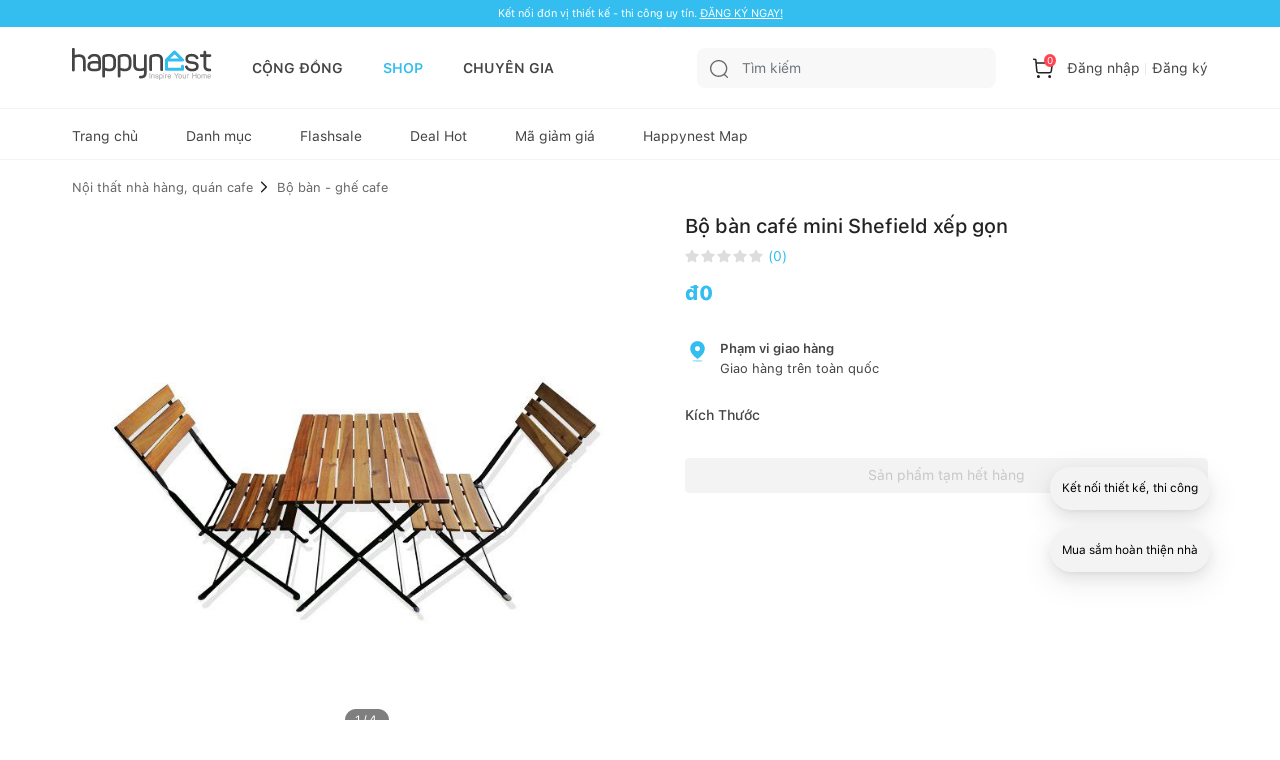

--- FILE ---
content_type: text/html; charset=utf-8
request_url: https://happynest.vn/shop/TA038IRSHE/bo-ban-cafe-mini-shefield-xep-gon.html
body_size: 13982
content:
<!DOCTYPE html><html><head><meta charSet="utf-8" data-next-head=""/><meta name="viewport" content="width=device-width, initial-scale=1.0, user-scalable=1.0, minimum-scale=1.0, maximum-scale=1.0" data-next-head=""/><script async="" src="https://static.amcdn.vn/tka/cdn.js" type="text/javascript"></script><script async="" src="https://pagead2.googlesyndication.com/pagead/js/adsbygoogle.js?client=ca-pub-8818771912389633"></script><script async="" src="https://images.dmca.com/Badges/DMCABadgeHelper.min.js"></script><meta name="robots" content="index,follow" data-next-head=""/><link rel="shortcut icon" href="/favicon.ico" data-next-head=""/><meta property="og:type" content="website" data-next-head=""/><meta name="author" content="Happynest" data-next-head=""/><meta name="resource-type" content="Document" data-next-head=""/><meta name="distribution" content="Global" data-next-head=""/><meta name="generator" content="Happynest.vn" data-next-head=""/><meta name="source" content="Happynest.vn" data-next-head=""/><title data-next-head="">Bộ bàn café mini Shefield xếp gọn</title><meta property="og:title" content="Bộ bàn café mini Shefield xếp gọn" data-next-head=""/><meta property="description" content="Bộ bàn café mini Shefield xếp gọn" data-next-head=""/><meta property="og:description" content="Bộ bàn café mini Shefield xếp gọn" data-next-head=""/><meta property="og:keywords" content="Bộ bàn café mini Shefield xếp gọn" data-next-head=""/><meta property="og:image" content="https://sellercenter.happynest.vn/media/catalog/product/cache/6d5283db881b6d0fd8f9719422f4aaa2/b/1/b1e5f9b9d7f123af7ae0_ilxz1gjkq9chjuxm.jpg" data-next-head=""/><link rel="canonical" href="https://happynest.vn/shop/TA038IRSHE/bo-ban-cafe-mini-shefield-xep-gon.html" data-next-head=""/><meta property="og:url" content="https://happynest.vn/shop/TA038IRSHE/bo-ban-cafe-mini-shefield-xep-gon.html" data-next-head=""/><link data-next-font="" rel="preconnect" href="/" crossorigin="anonymous"/><link rel="preload" href="/_next/static/css/5ac676cf41fbc688.css" as="style"/><meta content="vi-VN" itemProp="inLanguage" data-next-head=""/><script type="application/ld+json" data-next-head="">{"@context":"https://schema.org/","@type":"Organization","name":"HAPPYNEST.VN","email":"info@happynest.vn","url":"https://happynest.vn/","telephone":["+84934680636","+842422806688"],"address":{"@type":"PostalAddress","streetAddress":"Số 97 Hoàng Ngân, phường Nhân Chính, quận Thanh Xuân, Thành phố Hà Nội","addressLocality":"Hà Nội","addressRegion":"HN","postalCode":115070,"addressCountry":{"@type":"Country","name":"VN"}},"logo":{"@type":"ImageObject","thumbnailUrl":"https://happynest.vn/v2019/img/logo-seo-happynest.png","url":"https://happynest.vn/v2019/img/logo-seo-happynest.png"},"image":{"@type":"ImageObject","thumbnailUrl":"https://happynest.vn/v2019/img/logo-seo-happynest.png","url":"https://happynest.vn/v2019/img/logo-seo-happynest.png"},"sameAs":["https://www.facebook.com/happynestvn","https://www.instagram.com/happynest.vn/","https://www.youtube.com/channel/UCmpa_rk-zhBYJCDM_hdu2-A","https://www.tiktok.com/@happynestvn?lang=en","https://www.pinterest.com/happynest2016/"]}</script><script type="application/ld+json" data-next-head="">{"@context":"https://schema.org/","@type":"LocalBusiness","name":"HAPPYNEST.VN","email":"info@happynest.vn","url":"https://happynest.vn/","currenciesAccepted":["VND","USD","EUR"],"openingHours":["Mo-Fri 8:00-17:30","Sa 8:00-12:00"],"telephone":["0934680636","02422806688"],"logo":"https://happynest.vn/v2019/img/logo-seo-happynest.png","image":"https://happynest.vn/v2019/img/logo-seo-happynest.png","priceRange":"$$$","address":{"@type":"PostalAddress","streetAddress":"Số 97 Hoàng Ngân, phường Nhân Chính, quận Thanh Xuân, Thành phố Hà Nội","addressLocality":"Hà Nội","addressRegion":"HN","postalCode":115070,"addressCountry":{"@type":"Country","name":"VN"}},"geo":{"@type":"GeoCoordinates","latitude":"21.0074272","longitude":"105.8073979"}}</script><script type="application/ld+json" data-next-head="">{"@context":"https://schema.org/","@type":"WebSite","url":"https://happynest.vn/","potentialAction":{"@type":"SearchAction","target":{"@type":"EntryPoint","urlTemplate":"https://happynest.vn/tim-kiem?keyword={keyword}"},"query-input":{"@type":"PropertyValueSpecification","valueRequired":"http://schema.org/True","valueName":"keyword"}}}</script><script type="application/ld+json" data-next-head="">{"@context":"https://schema.org/","@type":"WebPage","name":"Bộ bàn café mini Shefield xếp gọn","description":"Bộ bàn café mini Shefield xếp gọn","url":"https://happynest.vn/shop/TA038IRSHE/bo-ban-cafe-mini-shefield-xep-gon.html"}</script><script type="application/ld+json" data-next-head="">{"@context":"https://schema.org/","@type":"Product","name":"Bộ bàn café mini Shefield xếp gọn","image":["https://sellercenter.happynest.vn/media/catalog/product/cache/6d5283db881b6d0fd8f9719422f4aaa2/b/1/b1e5f9b9d7f123af7ae0_ilxz1gjkq9chjuxm.jpg"],"description":"Bộ bàn café mini Shefield xếp gọn","sku":"TA038IRSHE","mpn":"TA038IRSHE","offers":{"@type":"Offer","url":"https://happynest.vn/shop/TA038IRSHE/bo-ban-cafe-mini-shefield-xep-gon.html","priceCurrency":"VND","price":0,"priceValidUntil":"2026-01-25","itemCondition":"https://schema.org/NewCondition","availability":"https://schema.org/InStock","seller":{"@type":"Organization","name":"HAPPYNEST.VN","email":"info@happynest.vn","url":"https://happynest.vn/","telephone":["+84934680636","+842422806688"],"address":{"@type":"PostalAddress","streetAddress":"Số 97 Hoàng Ngân, phường Nhân Chính, quận Thanh Xuân, Thành phố Hà Nội","addressLocality":"Hà Nội","addressRegion":"HN","postalCode":115070,"addressCountry":{"@type":"Country","name":"VN"}},"logo":{"@type":"ImageObject","thumbnailUrl":"https://happynest.vn/v2019/img/logo-seo-happynest.png","url":"https://happynest.vn/v2019/img/logo-seo-happynest.png"},"image":{"@type":"ImageObject","thumbnailUrl":"https://happynest.vn/v2019/img/logo-seo-happynest.png","url":"https://happynest.vn/v2019/img/logo-seo-happynest.png"},"sameAs":["https://www.facebook.com/happynestvn","https://www.instagram.com/happynest.vn/","https://www.youtube.com/channel/UCmpa_rk-zhBYJCDM_hdu2-A","https://www.tiktok.com/@happynestvn?lang=en","https://www.pinterest.com/happynest2016/"]},"hasMerchantReturnPolicy":{"@type":"MerchantReturnPolicy","applicableCountry":"VN","returnPolicyCategory":"https://schema.org/MerchantReturnFiniteReturnWindow","merchantReturnDays":"30","returnMethod":"https://schema.org/ReturnByMail","returnFees":"https://schema.org/FreeReturn"},"shippingDetails":{"@type":"OfferShippingDetails","shippingRate":{"value":"0","currency":"VND"},"shippingDestination":{"@type":"DefinedRegion","addressCountry":"VN"},"deliveryTime":{"@type":"ShippingDeliveryTime","handlingTime":{"@type":"QuantitativeValue","minValue":"0","maxValue":"1","unitCode":"DAY"},"transitTime":{"@type":"QuantitativeValue","minValue":"1","maxValue":"5","unitCode":"DAY"}}}},"additionalProperty":[{"@type":"PropertyValue","name":"Tên Sản Phẩm","value":"Bộ bàn café mini Shefield xếp gọn"},{"@type":"PropertyValue","name":"Thương hiệu","value":"Ibie"},{"@type":"PropertyValue","name":"Sản xuất tại","value":"Việt Nam"},{"@type":"PropertyValue","name":"Phong Cách","value":"Retro"},{"@type":"PropertyValue","name":"Chiều dài sản phẩm (cm)","value":"60"},{"@type":"PropertyValue","name":"Chiều rộng sản phẩm (cm)","value":"45"},{"@type":"PropertyValue","name":"Chiều cao sản phẩm (cm)","value":"53"},{"@type":"PropertyValue","name":"Thời gian bảo hành","value":"24 tháng"}],"brand":{"@type":"Brand","name":"Ibie"},"review":{"@type":"Review","reviewRating":{"@type":"Rating","bestRating":5,"ratingValue":5},"author":{"@type":"Person","name":"Happynest"}},"aggregateRating":{"@type":"AggregateRating","bestRating":5,"ratingValue":5,"reviewcount":1}}</script><script type="application/ld+json" data-next-head="">{"@context":"https://schema.org/","@type":"BreadcrumbList","itemListElement":[{"@type":"ListItem","position":1,"item":{"id":"https://happynest.vn/","@type":"Thing","name":"Happynest","url":"https://happynest.vn/"}}]}</script><noscript><iframe src="https://www.googletagmanager.com/ns.html?id=GTM-TZNP58G" height="0" width="0" style="display:none;visibility:hidden"></iframe></noscript><script>
                            (function (w, d, s, l, i) {
                                w[l] = w[l] || [];
                                w[l].push({
                                    'gtm.start':
                                        new Date().getTime(), event: 'gtm.js'
                                });
                                var f = d.getElementsByTagName(s)[0],
                                    j = d.createElement(s), dl = l != 'dataLayer' ? '&l=' + l : '';
                                j.async = true;
                                j.src =
                                    'https://www.googletagmanager.com/gtm.js?id=' + i + dl;
                                f.parentNode.insertBefore(j, f);
                            })(window, document, 'script', 'dataLayer', 'GTM-TZNP58G');
                            </script><script>var arfAsync = arfAsync || [];</script><script id="arf-core-js" src="//media1.admicro.vn/cms/Arf.min.js" async=""></script><link rel="stylesheet" href="/_next/static/css/5ac676cf41fbc688.css" data-n-g=""/><noscript data-n-css=""></noscript><script defer="" noModule="" src="/_next/static/chunks/polyfills-42372ed130431b0a.js"></script><script src="/_next/static/chunks/webpack-ad3b3dfefd58d613.js" defer=""></script><script src="/_next/static/chunks/framework-b62c3af91c771dde.js" defer=""></script><script src="/_next/static/chunks/main-e73fb1d83499ce4b.js" defer=""></script><script src="/_next/static/chunks/pages/_app-5546a20fa3ff865a.js" defer=""></script><script src="/_next/static/chunks/8823-76faaaa94464652a.js" defer=""></script><script src="/_next/static/chunks/5783-c321e916bc5d7693.js" defer=""></script><script src="/_next/static/chunks/4657-08d324e5d7607fc8.js" defer=""></script><script src="/_next/static/chunks/8961-267121434ebee55b.js" defer=""></script><script src="/_next/static/chunks/544-e598dedee471ea00.js" defer=""></script><script src="/_next/static/chunks/pages/shop/product/%5B...sku%5D-b27a99832e42734e.js" defer=""></script><script src="/_next/static/WD_eA29H_xu-LI-QAFLIz/_buildManifest.js" defer=""></script><script src="/_next/static/WD_eA29H_xu-LI-QAFLIz/_ssgManifest.js" defer=""></script></head><body><script>
                        !function (f, b, e, v, n, t, s) {
                            if (f.fbq) return; n = f.fbq = function () {
                                n.callMethod ?
                                n.callMethod.apply(n, arguments) : n.queue.push(arguments)
                            };
                            if (!f._fbq) f._fbq = n; n.push = n; n.loaded = !0; n.version = '2.0';
                            n.queue = []; t = b.createElement(e); t.async = !0;
                            t.src = v; s = b.getElementsByTagName(e)[0];
                            s.parentNode.insertBefore(t, s)
                        }(window, document, 'script','https://connect.facebook.net/en_US/fbevents.js');
                        fbq('init', '1506228406418717');
                        fbq('track', 'PageView');
                        </script><noscript><img height="1" width="1" style="display:none" alt="" src="https://www.facebook.com/tr?id=1506228406418717&amp;ev=PageView&amp;noscript=1"/></noscript><script>
                        !function (w, d, t) {
                            w.TiktokAnalyticsObject=t;var ttq=w[t]=w[t]||[];ttq.methods=["page","track","identify","instances","debug","on","off","once","ready","alias","group","enableCookie","disableCookie"],ttq.setAndDefer=function(t,e){t[e]=function(){t.push([e].concat(Array.prototype.slice.call(arguments,0)))}};for(var i=0;i<ttq.methods.length;i++)ttq.setAndDefer(ttq,ttq.methods[i]);ttq.instance=function(t){for(var e=ttq._i[t]||[],n=0;n<ttq.methods.length;n++)ttq.setAndDefer(e,ttq.methods[n]);return e},ttq.load=function(e,n){var i="https://analytics.tiktok.com/i18n/pixel/events.js";ttq._i=ttq._i||{},ttq._i[e]=[],ttq._i[e]._u=i,ttq._t=ttq._t||{},ttq._t[e]=+new Date,ttq._o=ttq._o||{},ttq._o[e]=n||{};var o=document.createElement("script");o.type="text/javascript",o.async=!0,o.src=i+"?sdkid="+e+"&lib="+t;var a=document.getElementsByTagName("script")[0];a.parentNode.insertBefore(o,a)};
                          
                            ttq.load('C8U44PC02NERG4EK2V2G');
                            ttq.page();
                          }(window, document, 'ttq');
                        </script><script>
                            !function (f, b, e, v, n, t, s) {
                                if (f.fbq) return;
                                n = f.fbq = function () {
                                    n.callMethod ?
                                        n.callMethod.apply(n, arguments) : n.queue.push(arguments)
                                };
                                if (!f._fbq) f._fbq = n;
                                n.push = n;
                                n.loaded = !0;
                                n.version = '2.0';
                                n.queue = [];
                                t = b.createElement(e);
                                t.async = !0;
                                t.src = v;
                                s = b.getElementsByTagName(e)[0];
                                s.parentNode.insertBefore(t, s)
                            }(window, document, 'script',
                                'https://connect.facebook.net/en_US/fbevents.js');
                            fbq('init', '547233689055029');
                            fbq('track', 'PageView');
                        </script><noscript><img height="1" width="1" style="display:none" src="https://www.facebook.com/tr?id=547233689055029&amp;ev=PageView&amp;noscript=1" alt=""/></noscript><script>
                            var arfAsync = arfAsync || [];
                        </script><script id="arf-core-js" src="//media1.admicro.vn/cms/Arf.min.js" async=""></script><link rel="preload" as="image" href="/images/logo.svg"/><link rel="preload" as="image" href="/images/icon-search.svg"/><link rel="preload" as="image" href="/images/icon-cart.svg"/><link rel="preload" as="image" href="/images/icon-community.svg"/><link rel="preload" as="image" href="/images/icon-store-active.svg"/><link rel="preload" as="image" href="/images/icon-expert.svg"/><link rel="preload" as="image" href="/images/icon-notification.svg"/><link rel="preload" as="image" href="/images/icon-profile.svg"/><link rel="preload" as="image" href="https://sellercenter.happynest.vn/media/catalog/product/cache/6d5283db881b6d0fd8f9719422f4aaa2/b/1/b1e5f9b9d7f123af7ae0_ilxz1gjkq9chjuxm.jpg"/><link rel="preload" as="image" href="https://sellercenter.happynest.vn/media/catalog/product/cache/6d5283db881b6d0fd8f9719422f4aaa2/s/h/shefiled-mini-1_y001-0q_wu6kseake5nzxrej.jpg"/><link rel="preload" as="image" href="https://sellercenter.happynest.vn/media/catalog/product/cache/6d5283db881b6d0fd8f9719422f4aaa2/d/e/dee4a2b76bf79fa9c6e6_7aps-8k_cjhnune9gh7nmjic.jpg"/><link rel="preload" as="image" href="https://sellercenter.happynest.vn/media/catalog/product/cache/6d5283db881b6d0fd8f9719422f4aaa2/s/h/shefiled-mini-3_9tgd-ft_qz80txxmt84lyv31.jpg"/><link rel="preload" as="image" href="https://sellercenter.happynest.vn/media/catalog/product/cache/931337a1f6eca0daec20d491ef505297/b/1/b1e5f9b9d7f123af7ae0_ilxz1gjkq9chjuxm.jpg"/><link rel="preload" as="image" href="https://sellercenter.happynest.vn/media/catalog/product/cache/931337a1f6eca0daec20d491ef505297/s/h/shefiled-mini-1_y001-0q_wu6kseake5nzxrej.jpg"/><link rel="preload" as="image" href="https://sellercenter.happynest.vn/media/catalog/product/cache/931337a1f6eca0daec20d491ef505297/d/e/dee4a2b76bf79fa9c6e6_7aps-8k_cjhnune9gh7nmjic.jpg"/><link rel="preload" as="image" href="https://sellercenter.happynest.vn/media/catalog/product/cache/931337a1f6eca0daec20d491ef505297/s/h/shefiled-mini-3_9tgd-ft_qz80txxmt84lyv31.jpg"/><link rel="preload" as="image" href="/images/icon-arrow-down.svg"/><link rel="preload" as="image" href="/images/icon-maps.svg"/><link rel="preload" as="image" href="/images/icon-hotline.svg"/><link rel="preload" as="image" href="/images/icon-email.svg"/><link rel="preload" as="image" href="https://images.dmca.com/Badges/dmca-badge-w100-5x1-07.png?ID=fe6df368-5978-41ac-9602-93ed1a122e8d"/><link rel="preload" as="image" href="/images/logoCCDV.jpeg"/><link rel="preload" as="image" href="/images/icon-chat.svg"/><div id="__next"><div class="d-none" style="z-index:1000000;position:fixed;top:0px;left:0px;background:gray;width:100%;height:100%;opacity:0.5"></div><div id="header-switch-version"><div class="max-1320px switch-version"><div class="sp-only"></div><div class="pc-only undefined" style="padding:0 0;text-align:center"></div><div class="sp-only" style="padding:0 0;text-align:center"></div></div></div><header class="header "><div class="headerTop"><div class="wrap"><div class="headerTop-dflex"><div class="headerInfo"><div class="logo sp-only"><a href="/"><img width="109" height="25" src="/images/logo.svg" alt="Happynest"/></a></div><div class="logo"><a href="/"><img width="140" height="32" src="/images/logo.svg" alt=""/></a></div><div class="gNav"><ul><li><a href="/" class="">CỘNG ĐỒNG</a></li><li><a href="/shop" class=" active">SHOP</a></li><li><a href="/chuyen-gia" class="">CHUYÊN GIA</a></li></ul></div></div><div class="headerControl"><div class="search "><div class="search_main" data-toggle="dropdown"><button class="btn"><img src="/images/icon-search.svg" alt=""/></button><input class="form-control" type="text" placeholder="Tìm kiếm" value=""/></div><div class="dropdown-menu dropdown-menu_search d-none"><div class="search__scroll-max"><div class="head-search"><div class="head-search-wrap"><button class="head-search-btn"><img src="/images/icon-search.svg" alt=""/></button><input class="head-search-text" type="" placeholder="Nội thất, ngoại thất" name="" value=""/></div><span class="filter-close">Huỷ</span></div><div class="search-suggest"><ul class="suggest-list"></ul></div></div></div></div><div class="searchTb dropdown"><button class="btn" data-toggle="dropdown"><img src="/images/icon-search.svg" alt=""/></button></div><div class="headerLog "><ul><li class="headerLog-cart"><a><img src="/images/icon-cart.svg" alt=""/><span class="">0</span></a></li><li class="headerLog-info"><a class="cursor-pointer">Đăng nhập</a></li><li class="headerLog-info"><a class="cursor-pointer">Đăng ký</a></li></ul></div></div></div></div></div><div class="headerNav"><div class="wrap"><div class="headerMain"><div class="navigation position-relative"><ul style="scroll-behavior:smooth"><li><a href="/shop" class="">Trang chủ</a></li><li><a href="/shop/danh-muc" class="">Danh mục</a></li><li><a href="/shop/flash-sale" class="">Flashsale</a></li><li><a href="/shop/deal-hot" class="">Deal Hot</a></li><li><a href="/shop/coupon" class="">Mã giảm giá</a></li><li><a href="/happynest-map" class="">Happynest Map</a></li></ul></div></div></div></div></header><div class="navFooter" style="z-index:1111"><ul><li class=""><a href="/"><div class="navFooter-item"><img class="svg" src="/images/icon-community.svg" alt=""/></div>Cộng đồng</a></li><li class=" active"><a href="/shop"><div class="navFooter-item"><img class="svg" src="/images/icon-store-active.svg" alt=""/></div>Shop</a></li><li class=""><a href="/chuyen-gia"><div class="navFooter-item"><img class="svg" src="/images/icon-expert.svg" alt=""/></div>Chuyên gia</a></li><li class=""><a href="/tai-khoan/thong-bao"><div class="navFooter-item"><img class="svg" src="/images/icon-notification.svg" alt=""/></div>Thông báo</a></li><li class=""><a href="/login"><div class="navFooter-item"><img class="svg" src="/images/icon-profile.svg" alt=""/></div>Tài khoản</a></li></ul></div><section class="main main--shop _shopDetail"><div class="breadcrumb-head pc-only"><div class="wrap"></div></div><div class="detail_product-head"><div class="wrap"><div class="detail_slider-thumb"><div class="detail_slider"><div class="slider slider-thumb"><div class="slick-slider slick-initialized" dir="ltr"><div class="slick-list"><div class="slick-track" style="width:900%;left:-100%"><div data-index="0" class="slick-slide slick-active slick-current" tabindex="-1" aria-hidden="false" style="outline:none;width:11.11111111111111%;position:relative;left:0;opacity:1;z-index:999;transition:opacity 500ms ease, visibility 500ms ease"><div><div class="items wrap-next-image-not-crop" tabindex="-1" style="width:100%;display:inline-block"><img src="https://sellercenter.happynest.vn/media/catalog/product/cache/6d5283db881b6d0fd8f9719422f4aaa2/b/1/b1e5f9b9d7f123af7ae0_ilxz1gjkq9chjuxm.jpg" alt="" style="top:0;position:absolute"/></div></div></div><div data-index="1" class="slick-slide" tabindex="-1" aria-hidden="true" style="outline:none;width:11.11111111111111%;position:relative;left:-11px;opacity:0;z-index:998;transition:opacity 500ms ease, visibility 500ms ease"><div><div class="items wrap-next-image-not-crop" tabindex="-1" style="width:100%;display:inline-block"><img src="https://sellercenter.happynest.vn/media/catalog/product/cache/6d5283db881b6d0fd8f9719422f4aaa2/s/h/shefiled-mini-1_y001-0q_wu6kseake5nzxrej.jpg" alt="" style="top:0;position:absolute"/></div></div></div><div data-index="2" class="slick-slide" tabindex="-1" aria-hidden="true" style="outline:none;width:11.11111111111111%;position:relative;left:-22px;opacity:0;z-index:998;transition:opacity 500ms ease, visibility 500ms ease"><div><div class="items wrap-next-image-not-crop" tabindex="-1" style="width:100%;display:inline-block"><img src="https://sellercenter.happynest.vn/media/catalog/product/cache/6d5283db881b6d0fd8f9719422f4aaa2/d/e/dee4a2b76bf79fa9c6e6_7aps-8k_cjhnune9gh7nmjic.jpg" alt="" style="top:0;position:absolute"/></div></div></div><div data-index="3" class="slick-slide" tabindex="-1" aria-hidden="true" style="outline:none;width:11.11111111111111%;position:relative;left:-33px;opacity:0;z-index:998;transition:opacity 500ms ease, visibility 500ms ease"><div><div class="items wrap-next-image-not-crop" tabindex="-1" style="width:100%;display:inline-block"><img src="https://sellercenter.happynest.vn/media/catalog/product/cache/6d5283db881b6d0fd8f9719422f4aaa2/s/h/shefiled-mini-3_9tgd-ft_qz80txxmt84lyv31.jpg" alt="" style="top:0;position:absolute"/></div></div></div></div></div></div></div><span class="pagingInfo">1<!-- -->/<!-- -->4</span></div><div class="slider slider-thumb-sub"><div class="slick-slider slick-initialized" dir="ltr"><div class="slick-list"><div class="slick-track" style="width:214.2857142857143%;left:-100.00000000000001%"><div data-index="-4" tabindex="-1" class="slick-slide slick-cloned" aria-hidden="true" style="width:6.666666666666667%"><div><div class="items " tabindex="-1" style="width:100%;display:inline-block"><img src="https://sellercenter.happynest.vn/media/catalog/product/cache/931337a1f6eca0daec20d491ef505297/b/1/b1e5f9b9d7f123af7ae0_ilxz1gjkq9chjuxm.jpg" width="76" height="70" alt=""/></div></div></div><div data-index="-3" tabindex="-1" class="slick-slide slick-cloned" aria-hidden="true" style="width:6.666666666666667%"><div><div class="items " tabindex="-1" style="width:100%;display:inline-block"><img src="https://sellercenter.happynest.vn/media/catalog/product/cache/931337a1f6eca0daec20d491ef505297/s/h/shefiled-mini-1_y001-0q_wu6kseake5nzxrej.jpg" width="76" height="70" alt=""/></div></div></div><div data-index="-2" tabindex="-1" class="slick-slide slick-cloned" aria-hidden="true" style="width:6.666666666666667%"><div><div class="items " tabindex="-1" style="width:100%;display:inline-block"><img src="https://sellercenter.happynest.vn/media/catalog/product/cache/931337a1f6eca0daec20d491ef505297/d/e/dee4a2b76bf79fa9c6e6_7aps-8k_cjhnune9gh7nmjic.jpg" width="76" height="70" alt=""/></div></div></div><div data-index="-1" tabindex="-1" class="slick-slide slick-cloned" aria-hidden="true" style="width:6.666666666666667%"><div><div class="items " tabindex="-1" style="width:100%;display:inline-block"><img src="https://sellercenter.happynest.vn/media/catalog/product/cache/931337a1f6eca0daec20d491ef505297/s/h/shefiled-mini-3_9tgd-ft_qz80txxmt84lyv31.jpg" width="76" height="70" alt=""/></div></div></div><div data-index="0" class="slick-slide slick-active slick-current" tabindex="-1" aria-hidden="false" style="outline:none;width:6.666666666666667%"><div><div class="items " tabindex="-1" style="width:100%;display:inline-block"><img src="https://sellercenter.happynest.vn/media/catalog/product/cache/931337a1f6eca0daec20d491ef505297/b/1/b1e5f9b9d7f123af7ae0_ilxz1gjkq9chjuxm.jpg" width="76" height="70" alt=""/></div></div></div><div data-index="1" class="slick-slide slick-active" tabindex="-1" aria-hidden="false" style="outline:none;width:6.666666666666667%"><div><div class="items " tabindex="-1" style="width:100%;display:inline-block"><img src="https://sellercenter.happynest.vn/media/catalog/product/cache/931337a1f6eca0daec20d491ef505297/s/h/shefiled-mini-1_y001-0q_wu6kseake5nzxrej.jpg" width="76" height="70" alt=""/></div></div></div><div data-index="2" class="slick-slide slick-active" tabindex="-1" aria-hidden="false" style="outline:none;width:6.666666666666667%"><div><div class="items " tabindex="-1" style="width:100%;display:inline-block"><img src="https://sellercenter.happynest.vn/media/catalog/product/cache/931337a1f6eca0daec20d491ef505297/d/e/dee4a2b76bf79fa9c6e6_7aps-8k_cjhnune9gh7nmjic.jpg" width="76" height="70" alt=""/></div></div></div><div data-index="3" class="slick-slide slick-active" tabindex="-1" aria-hidden="false" style="outline:none;width:6.666666666666667%"><div><div class="items " tabindex="-1" style="width:100%;display:inline-block"><img src="https://sellercenter.happynest.vn/media/catalog/product/cache/931337a1f6eca0daec20d491ef505297/s/h/shefiled-mini-3_9tgd-ft_qz80txxmt84lyv31.jpg" width="76" height="70" alt=""/></div></div></div><div data-index="4" tabindex="-1" class="slick-slide slick-active slick-cloned" aria-hidden="false" style="width:6.666666666666667%"><div><div class="items " tabindex="-1" style="width:100%;display:inline-block"><img src="https://sellercenter.happynest.vn/media/catalog/product/cache/931337a1f6eca0daec20d491ef505297/b/1/b1e5f9b9d7f123af7ae0_ilxz1gjkq9chjuxm.jpg" width="76" height="70" alt=""/></div></div></div><div data-index="5" tabindex="-1" class="slick-slide slick-active slick-cloned" aria-hidden="false" style="width:6.666666666666667%"><div><div class="items " tabindex="-1" style="width:100%;display:inline-block"><img src="https://sellercenter.happynest.vn/media/catalog/product/cache/931337a1f6eca0daec20d491ef505297/s/h/shefiled-mini-1_y001-0q_wu6kseake5nzxrej.jpg" width="76" height="70" alt=""/></div></div></div><div data-index="6" tabindex="-1" class="slick-slide slick-active slick-cloned" aria-hidden="false" style="width:6.666666666666667%"><div><div class="items " tabindex="-1" style="width:100%;display:inline-block"><img src="https://sellercenter.happynest.vn/media/catalog/product/cache/931337a1f6eca0daec20d491ef505297/d/e/dee4a2b76bf79fa9c6e6_7aps-8k_cjhnune9gh7nmjic.jpg" width="76" height="70" alt=""/></div></div></div><div data-index="7" tabindex="-1" class="slick-slide slick-cloned" aria-hidden="true" style="width:6.666666666666667%"><div><div class="items " tabindex="-1" style="width:100%;display:inline-block"><img src="https://sellercenter.happynest.vn/media/catalog/product/cache/931337a1f6eca0daec20d491ef505297/s/h/shefiled-mini-3_9tgd-ft_qz80txxmt84lyv31.jpg" width="76" height="70" alt=""/></div></div></div></div></div></div></div><ul class="thumb-control"><li><a class="save-bookmark" style="cursor:pointer"><img alt="" loading="lazy" width="18" height="23" decoding="async" data-nimg="1" class="svg" style="color:transparent" src="/images/icon-bookmark01.svg"/></a></li><li><a class="save-bookmark" style="cursor:pointer"><img alt="" loading="lazy" width="28" height="28" decoding="async" data-nimg="1" class="svg" style="color:transparent" src="/images/icon-share.svg"/></a></li></ul></div><div class="sp-only" style="width:100%"></div><div class="deatil_info"><div style="display:none" id="child-product">[]</div><h2 class="product-name">Bộ bàn café mini Shefield xếp gọn</h2><div class="view-rate"><div class="rate-star"><ul class="star-list"><li style="display:flex"><img alt="" loading="lazy" width="14" height="14" decoding="async" data-nimg="1" class="svg" style="color:transparent" src="/images/icon-star-gray.svg"/></li><li style="display:flex"><img alt="" loading="lazy" width="14" height="14" decoding="async" data-nimg="1" class="svg" style="color:transparent" src="/images/icon-star-gray.svg"/></li><li style="display:flex"><img alt="" loading="lazy" width="14" height="14" decoding="async" data-nimg="1" class="svg" style="color:transparent" src="/images/icon-star-gray.svg"/></li><li style="display:flex"><img alt="" loading="lazy" width="14" height="14" decoding="async" data-nimg="1" class="svg" style="color:transparent" src="/images/icon-star-gray.svg"/></li><li style="display:flex"><img alt="" loading="lazy" width="14" height="14" decoding="async" data-nimg="1" class="svg" style="color:transparent" src="/images/icon-star-gray.svg"/></li></ul><span class="number">(<!-- -->0<!-- -->)</span></div></div><div class="price_wrap"><strong class="price_buy">đ<!-- -->0</strong></div><ul class="list-detail"></ul><div class="form-group mb-4"><label class="d-block font-weight-medium mb-2">Kích Thước</label><ul class="product-select"></ul></div><button class="btn btn--gray w-100" disabled="">Sản phẩm tạm hết hàng</button><div class="d-none" style="z-index:1000000;position:fixed;top:0px;left:0px;background:gray;width:100%;height:100%;opacity:0.5"></div></div></div></div><div class="product-shop"><div class="wrap"><div class="groupCategory-title mb-0"><a href="/shop/profile/141/"><div class="user__shop-info" style="cursor:pointer"><div class="shop-thumb wrap-next-image"><img alt="" loading="lazy" width="40" height="40" decoding="async" data-nimg="1" style="color:transparent" src="/images/icon-app.svg"/></div><div class="shop-detail"><div class="info-head"><span class="shop-name"></span></div><div class="rate-star"><ul class="star-list"><li style="display:flex"><img alt="" loading="lazy" width="14" height="14" decoding="async" data-nimg="1" class="svg" style="color:transparent" src="/images/icon-star-gray.svg"/></li><li style="display:flex"><img alt="" loading="lazy" width="14" height="14" decoding="async" data-nimg="1" class="svg" style="color:transparent" src="/images/icon-star-gray.svg"/></li><li style="display:flex"><img alt="" loading="lazy" width="14" height="14" decoding="async" data-nimg="1" class="svg" style="color:transparent" src="/images/icon-star-gray.svg"/></li><li style="display:flex"><img alt="" loading="lazy" width="14" height="14" decoding="async" data-nimg="1" class="svg" style="color:transparent" src="/images/icon-star-gray.svg"/></li><li style="display:flex"><img alt="" loading="lazy" width="14" height="14" decoding="async" data-nimg="1" class="svg" style="color:transparent" src="/images/icon-star-gray.svg"/></li></ul><span class="number">(<!-- -->0<!-- -->)</span></div></div></div></a><a href="/shop/profile/141/" class="btn btn--blue pc-only">Xem Shop</a></div></div></div><div class="product_detail-wrap"><div class="product_detail-tabs product_detail-sticky" style="position:sticky;z-index:100"><div class="wrap"><ul class="nav nav-pills"><li class="nav-item"><a class="nav-link" href="#product-parameter" role="tab">Thông số</a></li><li class="nav-item"><a class="nav-link" href="#product-describe" role="tab">Mô tả</a></li><li class="nav-item"><a class="nav-link" href="#product-comment" role="tab">Đánh giá</a></li><li class="nav-item"><a class="nav-link" href="#product-QA" role="tab">Hỏi đáp</a></li></ul></div></div><div class="product-block product_detail-content"><div class="wrap"><div class="wrap_banner"><div class="wrap_content"><div id="product-parameter" class="anchor-link"><div class="groupCategory-title"><h2 class="groupCategory-tlt">Thông số kỹ thuật</h2></div><table class="table-parameter"><tbody><tr><th>Tên Sản Phẩm</th><td>Bộ bàn café mini Shefield xếp gọn</td></tr><tr><th>Thương hiệu</th><td>Ibie</td></tr><tr><th>Sản xuất tại</th><td>Việt Nam</td></tr><tr><th>Phong Cách</th><td>Retro</td></tr><tr><th>Chiều dài sản phẩm (cm)</th><td>60</td></tr><tr><th>Chiều rộng sản phẩm (cm)</th><td>45</td></tr><tr><th>Chiều cao sản phẩm (cm)</th><td>53</td></tr><tr><th>Thời gian bảo hành</th><td>24 tháng</td></tr></tbody></table></div><div id="product-describe" class="anchor-link"><div class="groupCategory-title"><h2 class="groupCategory-tlt">Mô tả sản phẩm</h2></div><div class="descript-block hiden"><div class="text product-description" style="white-space:pre-line"><p><strong>THÔNG TIN CHI TIẾT:</strong></p>Thương hiệu [IBIE]; ; Chất liệu chính [Sắt]; Màu sắc [Màu đen]; Thời hạn bảo hành [24 tháng]; Thời gian giao hàng [3-5 ngày]; Phòng chính [NT café]; Phòng khác [Ban công, sân vườn]; Yêu cầu lắp đặt [Không]; Bộ sưu tập [Bộ Venice]; Tình trạng tồn kho [Có sẵn]; Phong cách [Retro]; Hoàn thiện [Sơn tĩnh điện]; Kích thước (mm) [600 x 450 x 530]; Loại sản phẩm [Bàn]; Xuất xứ [Việt Nam]; ; Đơn vị tính [Bộ]; Kiểu dáng [Hình chữ nhật]; <p><strong>GIỚI THIỆU SẢN PHẨM:</strong></p><p>Bộ bàn café mini Shefield thấp&nbsp;được làm từ chất liệu chính là sắt và hoàn thiện sơn tĩnh điện cao cấp, sử dụng lâu bền, không sợ bong tróc. Kích thước bàn là 600 x 450 x 530mm, ghế là 350 x 440 x 680mm, thuộc bộ sưu tập VENICE gồm nhiều loại như bàn, ghế, kệ … được thiết kế đồng bộ, với nhiều tùy chọn về màu sắc, mặt bàn… giúp người dùng dễ dàng lựa chọn và phối hợp theo nhu cầu. Bộ bàn café mini Shefield được thiết kế theo phong cách Retro của thập niên 50, gợi nhớ vẻ đẹp kiểu Ý phóng khoáng, mạnh mẽ nhưng cũng đầy tinh tế của vùng Địa Trung Hải. Chính vì thế, bộ sưu tập này không bao giờ lỗi mốt và đặc biệt được yêu thích bởi các bạn trẻ và quán café . Bộ bàn café Shefield có thể đặt tại phòng ăn hoặc ban công, sân vườn đều được, tùy thuộc vào mục đích sử dụng và không gian thiết kế.</p><p>Quý khách có thể mua thêm <a hrefx="http://Ghế café mini Shefield xếp gọn" target="_blank">ghế café mini Shefield</a> để tăng thêm số chỗ&nbsp; ngồi theo nhu cầu.</p><p><b>ĐIỀU KHOẢN MIỄN TRÁCH:</b></p><br />
<br />
<ul><br />
	<li>Màu sắc sản phẩm có thể khác biệt giữa hình ảnh và thực tế do hiệu ứng ánh sáng hoặc thiết bị hiển thị.</li><br />
	<li>Các đặc tính hoặc tì vết&nbsp;tự nhiên&nbsp;của chất liệu&nbsp;như vân gỗ, đá (cả đá nhân tạo, đá tự nhiên, giả đá),&nbsp;mắt hoặc vết ghim gỗ...Xin vui lòng tìm hiểu trước và chịu trách nhiệm với lựa chọn của mình. Nếu không chấp nhận, Quý khách có thể chọn loại gỗ dán Veneer để đảm bảo tính thẩm mỹ và đồng nhất.</li><br />
	<li>Hàng đặt đóng được phép sai&nbsp;số +/-2cm cho tất cả kích thước của sản phẩm. Ngoài ra, một số chi tiết có thể thay đổi tùy thuộc vào nguồn&nbsp;cung cấp nguyên phụ liệu tại thời điểm đặt hàng.</li><br />
	<li>Hàng đặt đóng được làm thủ công nên mỗi sản phẩm được coi là tác phẩm độc bản. Trân trọng cảm ơn Quý khách đã góp phần bảo tồn và phát huy nghề mộc truyền thống của Việt Nam.</li><br />
</ul><p><strong>HƯỚNG DẪN SỬ DỤNG, BẢO QUẢN:</strong></p><p><strong>1. Đối với đồ gỗ&nbsp;trong nhà:</strong></p><br />
<br />
<ul><br />
	<li>Tránh để đồ quá nóng hoặc quá lạnh trực tiếp lên bề mặt gỗ, hãy dùng miếng lót bên dưới.</li><br />
	<li>Sử dụng vải khô để làm sạch bề mặt gỗ ngay khi bị bẩn.</li><br />
	<li>Đối với đồ nội thất làm từ gỗ, chúng tôi khuyến nghị nên dùng sáp và xi bóng gỗ để chà sạch và làm mới ít nhất 6 tháng một lần.</li><br />
	<li>Đồ nội thất bằng gỗ sẽ có sự khác nhau về vân gỗ hoặc những tì vết tự nhiên mà không làm ảnh hưởng đến chất lượng và tính thẩm mỹ của sản phẩm.</li><br />
</ul><br />
<br />
<p><strong>1. Đối với đồ gỗ ngoài trời:</strong></p><br />
<br />
<ul><br />
	<li>Đồ gỗ đặt ở ngoài trời như ban công, trong vườn hay bên cạnh bể bơi, nên chọn những vị trí không có ánh nắng trực tiếp, tốt nhất là dưới bóng râm và mái hiên. Khi trời quá nắng hoặc quá lạnh cần một lớp vải bọc lên trên để tránh cho gỗ bị nứt và bề mặt gỗ bị lão hóa.&nbsp;</li><br />
	<li>Khoảng 3 - 6 tháng một lần nên làm mới bàn ghế với dầu bảo quản gỗ chuyên dùng. Các loại dầu bảo quản này có các khả năng thẩm thấu sâu vào các sợi gỗ, giúp tăng khả năng chống chịu mưa, nắng, tia tử ngoại, nấm mốc... và co giãn theo gỗ khi gặp thời tiết nóng, lạnh, tăng khả năng bảo vệ đồ gỗ ngoài trời rất tốt.&nbsp;</li><br />
	<li>Trong quá trình thực hiện bảo trì sản phẩm bạn nên chọn nơi khô ráo, không để bị dính nước mưa. Trước tiên, hãy làm sạch bụi bẩn trên sản phẩm bằng cách cọ rửa bằng nước, có thể kết hợp nước rửa bát pha loãng để làm sạch các vết bẩn khó đi. Sau đó lau và để đồ gỗ thật khô ráo, có thể đưa ra phơi chỗ có nắng cho khô giòn rồi sử dụng giấy nhám mịn đánh lại toàn bộ bề mặt gỗ cho sạch mịn.&nbsp;</li><br />
	<li>Sau đó, dùng vải khô lau sạch bụi gỗ trên sản phẩm và phủ lớp dầu bảo quản lên bề mặt. Thời gian khô lớp dầu bảo quản là 24h, sau đó bạn có thể phủ thêm một hoặc hai lớp dầu nữa trên bề mặt để tăng khả năng bảo vệ. Bạn có thể chọn loại dầu có màu gỗ giúp làm cho sản phẩm trông bóng đẹp như mới. Hoặc bạn cũng có thể chọn các loại sơn ngoài trời để phủ màu cho bộ bàn ghế gỗ.&nbsp;</li><br />
</ul><br />
<br />
<p><strong>2. Đối với sofa và ghế nệm các loại:</strong></p><br />
<br />
<p>Chất lượng sofa và ghế nệm các loại phụ thuộc vào 2 yếu tố chính là chất liệu sản xuất và quá trình sử dụng. Để kéo dài tuổi thọ sản phẩm, xin lưu ý:</p><br />
<br />
<ul><br />
	<li>Tránh sử dụng ngoài trời, để nước ngấm vào hoặc đặt trong môi trường có độ ẩm cao.</li><br />
	<li>Tránh để nơi có nhiệt độ cao hoặc ánh nắng tiếp xúc trực tiếp, chúng có thể làm biến dạng hoặc phai màu vải.</li><br />
	<li>Tránh để các vật sắc nhọn lên nệm. Một vết rách nhỏ cũng có thể khó sửa lại nguyên vẹn.</li><br />
	<li>Với nệm ngồi hoặc nệm lưng&nbsp;có thể tháo rời, bạn nên trở ngược thường xuyên để chúng giữ nguyên được hình dạng ban đầu.</li><br />
	<li>Nên vệ sinh&nbsp;định kỳ bằng chất tẩy rửa chuyên dùng để tránh bụi bẩn bám vào các sợi vải.</li><br />
	<li>Tránh để dây đồ ăn, thức uống lên nệm. Nếu bị, hãy cố gắng khoanh vùng để tránh lan rộng.</li><br />
	<li>Nếu sofa, ghế nệm&nbsp;bị dây bẩn, bạn có thể sử dụng chất tẩy rửa nhưng tránh đổ trực tiếp lên&nbsp;vì nó có thể làm hư vải hoặc phai màu. Hãy dùng một miếng vải sạch chấm thuốc tẩy và thử ở những chỗ khuất trước khi làm sạch vết bẩn.</li><br />
	<li>Sử dụng dịch vụ vệ sinh&nbsp;chuyên nghiệp định kỳ 6-8 tháng. Chú ý vệ sinh cả những chỗ khuất, phía sau, những nơi mà bạn không thể với tới sẽ giúp sản phẩm&nbsp;sử dụng được lâu bền.</li><br />
	<li>Các sản phẩm làm từ da thật hoặc da công nghiệp nên bảo dưỡng thường xuyên để ngăn ngừa nứt nẻ, bong tróc. Sử dụng hóa chất làm sạch và bảo quản da chuyên biệt từ 3-4 tháng/ lần sẽ giúp kéo dài tuổi thọ sofa, ghế nệm các loại.</li><br />
</ul></div><button class="btn btn--blue btn-readmore">Xem chi tiết<img src="/images/icon-arrow-down.svg" align="" alt="" class="ml-1"/></button></div></div><div id="product-comment" class="anchor-link"><div class="title-main"><div class="title-main-left"><h2 class="tlt">Đánh giá sản phẩm</h2><div class="evaluate"><ul class="star-list"><li style="display:flex"><img alt="" loading="lazy" width="14" height="14" decoding="async" data-nimg="1" class="svg" style="color:transparent" src="/images/icon-star-gray.svg"/></li><li style="display:flex"><img alt="" loading="lazy" width="14" height="14" decoding="async" data-nimg="1" class="svg" style="color:transparent" src="/images/icon-star-gray.svg"/></li><li style="display:flex"><img alt="" loading="lazy" width="14" height="14" decoding="async" data-nimg="1" class="svg" style="color:transparent" src="/images/icon-star-gray.svg"/></li><li style="display:flex"><img alt="" loading="lazy" width="14" height="14" decoding="async" data-nimg="1" class="svg" style="color:transparent" src="/images/icon-star-gray.svg"/></li><li style="display:flex"><img alt="" loading="lazy" width="14" height="14" decoding="async" data-nimg="1" class="svg" style="color:transparent" src="/images/icon-star-gray.svg"/></li></ul><span class="evaluate-number">0<!-- -->/5</span><span class="evaluate-number-fl">(<!-- -->0<!-- --> đánh giá)</span></div></div><div class="btn-review"><div class="pb-2"><button class="btn btn--blueWhite">Đánh giá nhanh</button></div></div></div><div class="boxEvaluate"><div class="evaluate-fl"><div class="evaluate-star"><span>0</span><ul class="star-list"><li style="display:flex"><img alt="" loading="lazy" width="14" height="14" decoding="async" data-nimg="1" class="svg" style="color:transparent" src="/images/icon-star-gray.svg"/></li><li style="display:flex"><img alt="" loading="lazy" width="14" height="14" decoding="async" data-nimg="1" class="svg" style="color:transparent" src="/images/icon-star-gray.svg"/></li><li style="display:flex"><img alt="" loading="lazy" width="14" height="14" decoding="async" data-nimg="1" class="svg" style="color:transparent" src="/images/icon-star-gray.svg"/></li><li style="display:flex"><img alt="" loading="lazy" width="14" height="14" decoding="async" data-nimg="1" class="svg" style="color:transparent" src="/images/icon-star-gray.svg"/></li><li style="display:flex"><img alt="" loading="lazy" width="14" height="14" decoding="async" data-nimg="1" class="svg" style="color:transparent" src="/images/icon-star-gray.svg"/></li></ul></div><div class="evaluate-content"><ul></ul></div></div></div><div class="comment"></div></div><div id="product-QA" class="anchor-link"><div class="groupCategory-title"><h2 class="groupCategory-tlt">Hỏi đáp<span class="c-blue pl-2 number"></span></h2><p class="btn btn--blueWhite">Tạo câu hỏi</p></div><ul class="list-question"></ul></div></div></div></div></div></div></section><footer class="footer"><div class="wrap"><div class="logo"><a href="#"><img alt="" loading="lazy" width="140" height="32" decoding="async" data-nimg="1" style="color:transparent" src="/images/logo.svg"/></a></div><div class="footerWrap"><div class="footerCompany"><div class="company"><h3 class="company-name">CÔNG TY CỔ PHẦN THƯƠNG MẠI &amp; TRUYỀN THÔNG HAPPYNEST</h3><div class="company-info"><span class="item"><img width="12" height="14" src="/images/icon-maps.svg" alt=""/></span>Số 97 Hoàng Ngân, phường Nhân Chính, quận Thanh Xuân, Thành phố Hà Nội</div><div class="company-info"><span class="item"><img width="12" height="14" src="/images/icon-maps.svg" alt=""/></span>VPGD: số 6 Nguyễn Công Hoan, phường Ngọc Khánh, quận Ba Đình, Thành phố Hà Nội</div><div class="company-info"><span class="item"><img width="14" height="14" src="/images/icon-hotline.svg" alt=""/></span><span class="pr-3">024 2280 6688</span><span>Hotline: 0934 680 636</span></div><div class="company-info"><span class="item"><img width="14" height="12" src="/images/icon-email.svg" alt=""/></span><a href="#">info@happynest.vn</a></div></div><div class="footer-papers"><p class="footer-text">Mã số doanh nghiệp: 0109479528<br/><span>Đăng ký lần đầu: ngày 31 tháng 12 năm 2020</span><br/><span>Nơi cấp: Sở Kế Hoạch và Đầu Tư Thành Phố Hà Nội</span></p><p class="footer-text">Giấy phép MXH:<br/><span>231/GP-BTTTT do BTTTT cấp ngày 10/05/2022</span></p><p class="footer-text">Chịu trách nhiệm nội dung:<br/><span>Bà Cao Tuyết Minh</span></p>import Link from &#x27;next/link&#x27;;<a target="_blank" rel="noopener noreferrer" href="https://www.dmca.com/Protection/Status.aspx?ID=fe6df368-5978-41ac-9602-93ed1a122e8d"><img src="https://images.dmca.com/Badges/dmca-badge-w100-5x1-07.png?ID=fe6df368-5978-41ac-9602-93ed1a122e8d" alt="DMCA.com Protection Status" width="150"/></a></div></div><div class="footerInfo"><div class="footerWrap"><div class="footerNav"><ul class="footerNavigation"><li><a href="/gioi-thieu">Giới thiệu Happynest</a></li><li><a href="/dieu-khoan-chinh-sach">Điều khoản và chính sách</a></li><li><a href="/faq">Câu hỏi thường gặp</a></li><li><a href="/trung-tam-tro-giup">Trung tâm trợ giúp</a></li><li><a target="_blank" rel="noreferrer" href="https://docs.google.com/forms/d/1Q7yBN61DL0Hcvst9OKqw_DWH4AJ10ksBJNcJhpZmBEE">Đánh giá</a></li><li><a href="/tai-khoan/cai-dat">Đăng ký làm chuyên gia</a></li><li><a href="/trung-tam-tro-giup/100000064/ban-hang-cung-happynest">Đăng ký bán hàng</a></li><li class="pc-only"><a href="http://online.gov.vn/Home/WebDetails/86743"><img alt="" title="" width="154px" src="/images/logoCCDV.jpeg"/></a></li></ul></div><div class="footerIntrol"><div class="signForm pc-only"><h3 class="signForm-title">Đăng ký nhận tin</h3><div class="signForm-input"><input class="form-control" type="text" placeholder="Email của bạn"/><button class="btn btn--blue"><span><img alt="" loading="lazy" width="20" height="20" decoding="async" data-nimg="1" style="color:transparent" src="/images/icon-send.svg"/></span>Gửi</button></div></div><div class="footerShare pc-only"><h3 class="footerShare-title">Tải app Happynest tại</h3><ul class="footerShare-app"><li><a href="https://apps.apple.com/vn/app/happynest/id1581494990?l=vi"><img alt="" loading="lazy" width="136" height="40" decoding="async" data-nimg="1" style="color:transparent" srcSet="/_next/image?url=%2Fimages%2FappIos.png&amp;w=256&amp;q=75 1x, /_next/image?url=%2Fimages%2FappIos.png&amp;w=384&amp;q=75 2x" src="/_next/image?url=%2Fimages%2FappIos.png&amp;w=384&amp;q=75"/></a></li><li><a href="https://play.google.com/store/apps/details?id=vn.happynest.home&amp;fbclid=IwAR2gsyX8hDNtPLQqdiJ3RRmDaxSSLwzsOKlzs7jX4ip7_3ZCtVhJa3Y2eoE"><img alt="" loading="lazy" width="136" height="40" decoding="async" data-nimg="1" style="color:transparent" srcSet="/_next/image?url=%2Fimages%2FappAndroi.png&amp;w=256&amp;q=75 1x, /_next/image?url=%2Fimages%2FappAndroi.png&amp;w=384&amp;q=75 2x" src="/_next/image?url=%2Fimages%2FappAndroi.png&amp;w=384&amp;q=75"/></a></li></ul><ul class="footerShare-item"><li><a href="https://www.facebook.com/happynestvn"><img alt="" loading="lazy" width="32" height="32" decoding="async" data-nimg="1" style="color:transparent" src="/images/Facebook.svg"/></a></li><li><a href="https://www.instagram.com/happynest.vn/"><img alt="" loading="lazy" width="32" height="32" decoding="async" data-nimg="1" style="color:transparent" src="/images/Instagram.svg"/></a></li><li><a href="https://www.youtube.com/channel/UCmpa_rk-zhBYJCDM_hdu2-A"><img alt="" loading="lazy" width="32" height="32" decoding="async" data-nimg="1" style="color:transparent" src="/images/Youtube.svg"/></a></li><li><a href="https://vt.tiktok.com/ZSe2q2mtS/"><img alt="" loading="lazy" width="32" height="32" decoding="async" data-nimg="1" style="color:transparent" src="/images/Tiktok.svg"/></a></li></ul></div><div class="footerShare sp-only mt-0"><h3 class="footerShare-title">Tải app Happynest tại</h3><ul class="footerShare-app"><li><a href="https://apps.apple.com/vn/app/happynest/id1581494990?l=vi"><img alt="" loading="lazy" width="136" height="40" decoding="async" data-nimg="1" style="color:transparent" srcSet="/_next/image?url=%2Fimages%2FappIos.png&amp;w=256&amp;q=75 1x, /_next/image?url=%2Fimages%2FappIos.png&amp;w=384&amp;q=75 2x" src="/_next/image?url=%2Fimages%2FappIos.png&amp;w=384&amp;q=75"/></a></li><li><a href="https://play.google.com/store/apps/details?id=vn.happynest.home&amp;fbclid=IwAR2gsyX8hDNtPLQqdiJ3RRmDaxSSLwzsOKlzs7jX4ip7_3ZCtVhJa3Y2eoE"><img alt="" loading="lazy" width="136" height="40" decoding="async" data-nimg="1" style="color:transparent" srcSet="/_next/image?url=%2Fimages%2FappAndroi.png&amp;w=256&amp;q=75 1x, /_next/image?url=%2Fimages%2FappAndroi.png&amp;w=384&amp;q=75 2x" src="/_next/image?url=%2Fimages%2FappAndroi.png&amp;w=384&amp;q=75"/></a></li></ul><ul class="footerShare-item"><li><a href="https://www.facebook.com/happynestvn"><img alt="" loading="lazy" width="32" height="32" decoding="async" data-nimg="1" style="color:transparent" src="/images/Facebook.svg"/></a></li><li><a href="https://www.instagram.com/happynest.vn/"><img alt="" loading="lazy" width="32" height="32" decoding="async" data-nimg="1" style="color:transparent" src="/images/Instagram.svg"/></a></li><li><a href="https://www.youtube.com/channel/UCmpa_rk-zhBYJCDM_hdu2-A"><img alt="" loading="lazy" width="32" height="32" decoding="async" data-nimg="1" style="color:transparent" src="/images/Youtube.svg"/></a></li><li><a href="https://vt.tiktok.com/ZSe2q2mtS/"><img alt="" loading="lazy" width="32" height="32" decoding="async" data-nimg="1" style="color:transparent" src="/images/Tiktok.svg"/></a></li><li class="sp-only mt-3" style="width:100%"><a href="http://online.gov.vn/Home/WebDetails/86743"><img alt="" title="" width="136px" src="/images/logoCCDV.jpeg"/></a></li></ul></div></div><div class="signForm sp-only mt-3" style="width:100%;padding-left:5%"><h3 class="signForm-title">Đăng ký nhận tin</h3><div class="signForm-input"><input class="form-control" type="text" placeholder="Email của bạn"/><button class="btn btn--blue"><span><img alt="" loading="lazy" width="20" height="20" decoding="async" data-nimg="1" style="color:transparent" src="/images/icon-send.svg"/></span>Gửi</button></div></div></div></div></div></div><address class="copyright">© 2021 Happynest</address></footer><div class="groupChart d-none"><div class="btnChat"><img src="/images/icon-chat.svg" width="27" height="27" alt=""/><div class="btnChat-number"></div></div></div><section class="Toastify" aria-live="polite" aria-atomic="false" aria-relevant="additions text" aria-label="Notifications Alt+T"></section><div class="sp-only"></div><div class="pc-only undefined" style="padding:0 0;text-align:center"></div><div class="sp-only" style="padding:0 0;text-align:center"></div><div class="sp-only"></div><div class="pc-only undefined" style="padding:0 0;text-align:center"></div><div class="sp-only" style="padding:0 0;text-align:center"></div><div class="sp-only"></div><div class="pc-only undefined" style="padding:0 0;text-align:center"></div><div class="sp-only" style="padding:0 0;text-align:center"></div></div><script id="__NEXT_DATA__" type="application/json">{"props":{"pageProps":{"key":"TA038IRSHE","sku":"TA038IRSHE","productId":50399,"productDetail":{"id":50399,"sku":"TA038IRSHE","name":"Bộ bàn café mini Shefield xếp gọn","attribute_set_id":4,"price":0,"status":1,"visibility":4,"type_id":"configurable","created_at":"2022-01-21 11:37:49","updated_at":"2023-11-22 17:15:52","weight":30,"extension_attributes":{"website_ids":[1],"category_links":[{"position":659,"category_id":"116"},{"position":421,"category_id":"352"},{"position":0,"category_id":"1"},{"position":14479,"category_id":"440"}],"stock_item":{"item_id":67135,"product_id":50399,"stock_id":1,"qty":0,"is_in_stock":false,"is_qty_decimal":false,"show_default_notification_message":false,"use_config_min_qty":true,"min_qty":0,"use_config_min_sale_qty":1,"min_sale_qty":1,"use_config_max_sale_qty":true,"max_sale_qty":10000,"use_config_backorders":true,"backorders":0,"use_config_notify_stock_qty":true,"notify_stock_qty":3,"use_config_qty_increments":true,"qty_increments":0,"use_config_enable_qty_inc":true,"enable_qty_increments":false,"use_config_manage_stock":true,"manage_stock":true,"low_stock_date":null,"is_decimal_divided":false,"stock_status_changed_auto":0},"configurable_product_options":[{"id":1445,"attribute_id":"264","label":"Kích Thước","position":0,"values":[{"value_index":352},{"value_index":353}],"product_id":50399}],"configurable_product_links":[50397,50398],"is_in_stock":false,"qty":0,"final_price":0,"hpn_categories":[{"id":116,"name":"Nội thất nhà hàng, quán cafe"},{"id":352,"name":"Bộ bàn - ghế cafe"},{"id":1,"name":"Root Catalog"},{"id":440,"name":"Mặc định"}],"rating_summary":0,"reviews_count":0,"configurable_product_stock":[{"product_id":50397,"qty":0,"is_in_stock":false,"super_product_attributes":[{"attribute_value":352,"attribute_id":264}]},{"product_id":50398,"qty":0,"is_in_stock":false,"super_product_attributes":[{"attribute_value":353,"attribute_id":264}]}],"detail_information":[{"label":"Tên Sản Phẩm","value":"Bộ bàn café mini Shefield xếp gọn","code":"name"},{"label":"Thương hiệu","value":"Ibie","code":"brand"},{"label":"Sản xuất tại","value":"Việt Nam","code":"country_of_manufacture"},{"label":"Phong Cách","value":"Retro","code":"style"},{"label":"Chiều dài sản phẩm (cm)","value":"60","code":"length"},{"label":"Chiều rộng sản phẩm (cm)","value":"45","code":"width"},{"label":"Chiều cao sản phẩm (cm)","value":"53","code":"height"},{"label":"Thời gian bảo hành","value":"24 tháng","code":"warranty"}]},"product_links":[],"options":[],"media_gallery_entries":[{"id":190731,"media_type":"image","label":"","position":1,"disabled":false,"types":["image","small_image","thumbnail"],"file":"/b/1/b1e5f9b9d7f123af7ae0_ilxz1gjkq9chjuxm.jpg"},{"id":190732,"media_type":"image","label":"","position":2,"disabled":false,"types":[],"file":"/s/h/shefiled-mini-1_y001-0q_wu6kseake5nzxrej.jpg"},{"id":190733,"media_type":"image","label":"","position":3,"disabled":false,"types":[],"file":"/d/e/dee4a2b76bf79fa9c6e6_7aps-8k_cjhnune9gh7nmjic.jpg"},{"id":190734,"media_type":"image","label":"","position":4,"disabled":false,"types":[],"file":"/s/h/shefiled-mini-3_9tgd-ft_qz80txxmt84lyv31.jpg"}],"tier_prices":[],"custom_attributes":{"seller_sku":"TA038IRSHE","url_key":"","image":"/b/1/b1e5f9b9d7f123af7ae0_ilxz1gjkq9chjuxm.jpg","small_image":"/b/1/b1e5f9b9d7f123af7ae0_ilxz1gjkq9chjuxm.jpg","options_container":"container2","country_of_manufacture":"VN","description":"\u003cp\u003e\u003cstrong\u003eTHÔNG TIN CHI TIẾT:\u003c/strong\u003e\u003c/p\u003eThương hiệu [IBIE]; ; Chất liệu chính [Sắt]; Màu sắc [Màu đen]; Thời hạn bảo hành [24 tháng]; Thời gian giao hàng [3-5 ngày]; Phòng chính [NT café]; Phòng khác [Ban công, sân vườn]; Yêu cầu lắp đặt [Không]; Bộ sưu tập [Bộ Venice]; Tình trạng tồn kho [Có sẵn]; Phong cách [Retro]; Hoàn thiện [Sơn tĩnh điện]; Kích thước (mm) [600 x 450 x 530]; Loại sản phẩm [Bàn]; Xuất xứ [Việt Nam]; ; Đơn vị tính [Bộ]; Kiểu dáng [Hình chữ nhật]; \u003cp\u003e\u003cstrong\u003eGIỚI THIỆU SẢN PHẨM:\u003c/strong\u003e\u003c/p\u003e\u003cp\u003eBộ bàn café mini Shefield thấp\u0026nbsp;được làm từ chất liệu chính là sắt và hoàn thiện sơn tĩnh điện cao cấp, sử dụng lâu bền, không sợ bong tróc. Kích thước bàn là 600 x 450 x 530mm, ghế là 350 x 440 x 680mm, thuộc bộ sưu tập VENICE gồm nhiều loại như bàn, ghế, kệ … được thiết kế đồng bộ, với nhiều tùy chọn về màu sắc, mặt bàn… giúp người dùng dễ dàng lựa chọn và phối hợp theo nhu cầu. Bộ bàn café mini Shefield được thiết kế theo phong cách Retro của thập niên 50, gợi nhớ vẻ đẹp kiểu Ý phóng khoáng, mạnh mẽ nhưng cũng đầy tinh tế của vùng Địa Trung Hải. Chính vì thế, bộ sưu tập này không bao giờ lỗi mốt và đặc biệt được yêu thích bởi các bạn trẻ và quán café . Bộ bàn café Shefield có thể đặt tại phòng ăn hoặc ban công, sân vườn đều được, tùy thuộc vào mục đích sử dụng và không gian thiết kế.\u003c/p\u003e\u003cp\u003eQuý khách có thể mua thêm \u003ca href=\"http://Ghế café mini Shefield xếp gọn\" target=\"_blank\"\u003eghế café mini Shefield\u003c/a\u003e để tăng thêm số chỗ\u0026nbsp; ngồi theo nhu cầu.\u003c/p\u003e\u003cp\u003e\u003cb\u003eĐIỀU KHOẢN MIỄN TRÁCH:\u003c/b\u003e\u003c/p\u003e\u003cbr /\u003e\n\u003cbr /\u003e\n\u003cul\u003e\u003cbr /\u003e\n\t\u003cli\u003eMàu sắc sản phẩm có thể khác biệt giữa hình ảnh và thực tế do hiệu ứng ánh sáng hoặc thiết bị hiển thị.\u003c/li\u003e\u003cbr /\u003e\n\t\u003cli\u003eCác đặc tính hoặc tì vết\u0026nbsp;tự nhiên\u0026nbsp;của chất liệu\u0026nbsp;như vân gỗ, đá (cả đá nhân tạo, đá tự nhiên, giả đá),\u0026nbsp;mắt hoặc vết ghim gỗ...Xin vui lòng tìm hiểu trước và chịu trách nhiệm với lựa chọn của mình. Nếu không chấp nhận, Quý khách có thể chọn loại gỗ dán Veneer để đảm bảo tính thẩm mỹ và đồng nhất.\u003c/li\u003e\u003cbr /\u003e\n\t\u003cli\u003eHàng đặt đóng được phép sai\u0026nbsp;số +/-2cm cho tất cả kích thước của sản phẩm. Ngoài ra, một số chi tiết có thể thay đổi tùy thuộc vào nguồn\u0026nbsp;cung cấp nguyên phụ liệu tại thời điểm đặt hàng.\u003c/li\u003e\u003cbr /\u003e\n\t\u003cli\u003eHàng đặt đóng được làm thủ công nên mỗi sản phẩm được coi là tác phẩm độc bản. Trân trọng cảm ơn Quý khách đã góp phần bảo tồn và phát huy nghề mộc truyền thống của Việt Nam.\u003c/li\u003e\u003cbr /\u003e\n\u003c/ul\u003e\u003cp\u003e\u003cstrong\u003eHƯỚNG DẪN SỬ DỤNG, BẢO QUẢN:\u003c/strong\u003e\u003c/p\u003e\u003cp\u003e\u003cstrong\u003e1. Đối với đồ gỗ\u0026nbsp;trong nhà:\u003c/strong\u003e\u003c/p\u003e\u003cbr /\u003e\n\u003cbr /\u003e\n\u003cul\u003e\u003cbr /\u003e\n\t\u003cli\u003eTránh để đồ quá nóng hoặc quá lạnh trực tiếp lên bề mặt gỗ, hãy dùng miếng lót bên dưới.\u003c/li\u003e\u003cbr /\u003e\n\t\u003cli\u003eSử dụng vải khô để làm sạch bề mặt gỗ ngay khi bị bẩn.\u003c/li\u003e\u003cbr /\u003e\n\t\u003cli\u003eĐối với đồ nội thất làm từ gỗ, chúng tôi khuyến nghị nên dùng sáp và xi bóng gỗ để chà sạch và làm mới ít nhất 6 tháng một lần.\u003c/li\u003e\u003cbr /\u003e\n\t\u003cli\u003eĐồ nội thất bằng gỗ sẽ có sự khác nhau về vân gỗ hoặc những tì vết tự nhiên mà không làm ảnh hưởng đến chất lượng và tính thẩm mỹ của sản phẩm.\u003c/li\u003e\u003cbr /\u003e\n\u003c/ul\u003e\u003cbr /\u003e\n\u003cbr /\u003e\n\u003cp\u003e\u003cstrong\u003e1. Đối với đồ gỗ ngoài trời:\u003c/strong\u003e\u003c/p\u003e\u003cbr /\u003e\n\u003cbr /\u003e\n\u003cul\u003e\u003cbr /\u003e\n\t\u003cli\u003eĐồ gỗ đặt ở ngoài trời như ban công, trong vườn hay bên cạnh bể bơi, nên chọn những vị trí không có ánh nắng trực tiếp, tốt nhất là dưới bóng râm và mái hiên. Khi trời quá nắng hoặc quá lạnh cần một lớp vải bọc lên trên để tránh cho gỗ bị nứt và bề mặt gỗ bị lão hóa.\u0026nbsp;\u003c/li\u003e\u003cbr /\u003e\n\t\u003cli\u003eKhoảng 3 - 6 tháng một lần nên làm mới bàn ghế với dầu bảo quản gỗ chuyên dùng. Các loại dầu bảo quản này có các khả năng thẩm thấu sâu vào các sợi gỗ, giúp tăng khả năng chống chịu mưa, nắng, tia tử ngoại, nấm mốc... và co giãn theo gỗ khi gặp thời tiết nóng, lạnh, tăng khả năng bảo vệ đồ gỗ ngoài trời rất tốt.\u0026nbsp;\u003c/li\u003e\u003cbr /\u003e\n\t\u003cli\u003eTrong quá trình thực hiện bảo trì sản phẩm bạn nên chọn nơi khô ráo, không để bị dính nước mưa. Trước tiên, hãy làm sạch bụi bẩn trên sản phẩm bằng cách cọ rửa bằng nước, có thể kết hợp nước rửa bát pha loãng để làm sạch các vết bẩn khó đi. Sau đó lau và để đồ gỗ thật khô ráo, có thể đưa ra phơi chỗ có nắng cho khô giòn rồi sử dụng giấy nhám mịn đánh lại toàn bộ bề mặt gỗ cho sạch mịn.\u0026nbsp;\u003c/li\u003e\u003cbr /\u003e\n\t\u003cli\u003eSau đó, dùng vải khô lau sạch bụi gỗ trên sản phẩm và phủ lớp dầu bảo quản lên bề mặt. Thời gian khô lớp dầu bảo quản là 24h, sau đó bạn có thể phủ thêm một hoặc hai lớp dầu nữa trên bề mặt để tăng khả năng bảo vệ. Bạn có thể chọn loại dầu có màu gỗ giúp làm cho sản phẩm trông bóng đẹp như mới. Hoặc bạn cũng có thể chọn các loại sơn ngoài trời để phủ màu cho bộ bàn ghế gỗ.\u0026nbsp;\u003c/li\u003e\u003cbr /\u003e\n\u003c/ul\u003e\u003cbr /\u003e\n\u003cbr /\u003e\n\u003cp\u003e\u003cstrong\u003e2. Đối với sofa và ghế nệm các loại:\u003c/strong\u003e\u003c/p\u003e\u003cbr /\u003e\n\u003cbr /\u003e\n\u003cp\u003eChất lượng sofa và ghế nệm các loại phụ thuộc vào 2 yếu tố chính là chất liệu sản xuất và quá trình sử dụng. Để kéo dài tuổi thọ sản phẩm, xin lưu ý:\u003c/p\u003e\u003cbr /\u003e\n\u003cbr /\u003e\n\u003cul\u003e\u003cbr /\u003e\n\t\u003cli\u003eTránh sử dụng ngoài trời, để nước ngấm vào hoặc đặt trong môi trường có độ ẩm cao.\u003c/li\u003e\u003cbr /\u003e\n\t\u003cli\u003eTránh để nơi có nhiệt độ cao hoặc ánh nắng tiếp xúc trực tiếp, chúng có thể làm biến dạng hoặc phai màu vải.\u003c/li\u003e\u003cbr /\u003e\n\t\u003cli\u003eTránh để các vật sắc nhọn lên nệm. Một vết rách nhỏ cũng có thể khó sửa lại nguyên vẹn.\u003c/li\u003e\u003cbr /\u003e\n\t\u003cli\u003eVới nệm ngồi hoặc nệm lưng\u0026nbsp;có thể tháo rời, bạn nên trở ngược thường xuyên để chúng giữ nguyên được hình dạng ban đầu.\u003c/li\u003e\u003cbr /\u003e\n\t\u003cli\u003eNên vệ sinh\u0026nbsp;định kỳ bằng chất tẩy rửa chuyên dùng để tránh bụi bẩn bám vào các sợi vải.\u003c/li\u003e\u003cbr /\u003e\n\t\u003cli\u003eTránh để dây đồ ăn, thức uống lên nệm. Nếu bị, hãy cố gắng khoanh vùng để tránh lan rộng.\u003c/li\u003e\u003cbr /\u003e\n\t\u003cli\u003eNếu sofa, ghế nệm\u0026nbsp;bị dây bẩn, bạn có thể sử dụng chất tẩy rửa nhưng tránh đổ trực tiếp lên\u0026nbsp;vì nó có thể làm hư vải hoặc phai màu. Hãy dùng một miếng vải sạch chấm thuốc tẩy và thử ở những chỗ khuất trước khi làm sạch vết bẩn.\u003c/li\u003e\u003cbr /\u003e\n\t\u003cli\u003eSử dụng dịch vụ vệ sinh\u0026nbsp;chuyên nghiệp định kỳ 6-8 tháng. Chú ý vệ sinh cả những chỗ khuất, phía sau, những nơi mà bạn không thể với tới sẽ giúp sản phẩm\u0026nbsp;sử dụng được lâu bền.\u003c/li\u003e\u003cbr /\u003e\n\t\u003cli\u003eCác sản phẩm làm từ da thật hoặc da công nghiệp nên bảo dưỡng thường xuyên để ngăn ngừa nứt nẻ, bong tróc. Sử dụng hóa chất làm sạch và bảo quản da chuyên biệt từ 3-4 tháng/ lần sẽ giúp kéo dài tuổi thọ sofa, ghế nệm các loại.\u003c/li\u003e\u003cbr /\u003e\n\u003c/ul\u003e","thumbnail":"/b/1/b1e5f9b9d7f123af7ae0_ilxz1gjkq9chjuxm.jpg","style":"318","msrp_display_actual_price_type":"0","brand":"320","tax_class_id":"2","length":"60","width":"45","height":"53","required_options":"0","has_options":"0","category_ids":["116","352","1","440"],"warranty":"24 tháng","vendor_id":"141","approval":"2","ves_category_ids":[],"listing_fee":"0"}},"imagesProduct":[{"thumb":"https://sellercenter.happynest.vn/media/catalog/product/cache/2bad29229f3e0e30f5342ce816aa23b0/b/1/b1e5f9b9d7f123af7ae0_ilxz1gjkq9chjuxm.jpg","img":"https://sellercenter.happynest.vn/media/catalog/product/cache/931337a1f6eca0daec20d491ef505297/b/1/b1e5f9b9d7f123af7ae0_ilxz1gjkq9chjuxm.jpg","full":"https://sellercenter.happynest.vn/media/catalog/product/cache/6d5283db881b6d0fd8f9719422f4aaa2/b/1/b1e5f9b9d7f123af7ae0_ilxz1gjkq9chjuxm.jpg","caption":"Bộ bàn café mini Shefield xếp gọn","position":"1","isMain":true,"type":"image","videoUrl":null},{"thumb":"https://sellercenter.happynest.vn/media/catalog/product/cache/2bad29229f3e0e30f5342ce816aa23b0/s/h/shefiled-mini-1_y001-0q_wu6kseake5nzxrej.jpg","img":"https://sellercenter.happynest.vn/media/catalog/product/cache/931337a1f6eca0daec20d491ef505297/s/h/shefiled-mini-1_y001-0q_wu6kseake5nzxrej.jpg","full":"https://sellercenter.happynest.vn/media/catalog/product/cache/6d5283db881b6d0fd8f9719422f4aaa2/s/h/shefiled-mini-1_y001-0q_wu6kseake5nzxrej.jpg","caption":"Bộ bàn café mini Shefield xếp gọn","position":"2","isMain":false,"type":"image","videoUrl":null},{"thumb":"https://sellercenter.happynest.vn/media/catalog/product/cache/2bad29229f3e0e30f5342ce816aa23b0/d/e/dee4a2b76bf79fa9c6e6_7aps-8k_cjhnune9gh7nmjic.jpg","img":"https://sellercenter.happynest.vn/media/catalog/product/cache/931337a1f6eca0daec20d491ef505297/d/e/dee4a2b76bf79fa9c6e6_7aps-8k_cjhnune9gh7nmjic.jpg","full":"https://sellercenter.happynest.vn/media/catalog/product/cache/6d5283db881b6d0fd8f9719422f4aaa2/d/e/dee4a2b76bf79fa9c6e6_7aps-8k_cjhnune9gh7nmjic.jpg","caption":"Bộ bàn café mini Shefield xếp gọn","position":"3","isMain":false,"type":"image","videoUrl":null},{"thumb":"https://sellercenter.happynest.vn/media/catalog/product/cache/2bad29229f3e0e30f5342ce816aa23b0/s/h/shefiled-mini-3_9tgd-ft_qz80txxmt84lyv31.jpg","img":"https://sellercenter.happynest.vn/media/catalog/product/cache/931337a1f6eca0daec20d491ef505297/s/h/shefiled-mini-3_9tgd-ft_qz80txxmt84lyv31.jpg","full":"https://sellercenter.happynest.vn/media/catalog/product/cache/6d5283db881b6d0fd8f9719422f4aaa2/s/h/shefiled-mini-3_9tgd-ft_qz80txxmt84lyv31.jpg","caption":"Bộ bàn café mini Shefield xếp gọn","position":"4","isMain":false,"type":"image","videoUrl":null}],"reviewsSSR":[],"qaSSR":[],"breadCrumbSSR":[]},"__N_SSP":true},"page":"/shop/product/[...sku]","query":{"sku":["TA038IRSHE","bo-ban-cafe-mini-shefield-xep-gon"]},"buildId":"WD_eA29H_xu-LI-QAFLIz","isFallback":false,"isExperimentalCompile":false,"gssp":true,"scriptLoader":[]}</script><script type="module">
                                import {initializeApp} from "https://www.gstatic.com/firebasejs/11.0.1/firebase-app.js";
                                import {getAnalytics} from "https://www.gstatic.com/firebasejs/11.0.1/firebase-analytics.js";
            
                                const firebaseConfig = {
                                  apiKey: "AIzaSyBwFSlsuSTdAc5UnklxYEMHfUJS5WIC258",
                                  authDomain: "steady-thunder-432408-d3.firebaseapp.com",
                                  projectId: "steady-thunder-432408-d3",
                                  storageBucket: "steady-thunder-432408-d3.firebasestorage.app",
                                  messagingSenderId: "91615357483",
                                  appId: "1:91615357483:web:4a7b8602926ad2eac5986e",
                                  measurementId: "G-F4TZNLN0JX"
                                };
                                            
                                // Initialize Firebase
                                const app = initializeApp(firebaseConfig);
                                const analytics = getAnalytics(app);</script><script src="https://kit.fontawesome.com/9da7096c5d.js" crossorigin="anonymous"></script></body></html>

--- FILE ---
content_type: text/html; charset=utf-8
request_url: https://www.google.com/recaptcha/api2/aframe
body_size: 268
content:
<!DOCTYPE HTML><html><head><meta http-equiv="content-type" content="text/html; charset=UTF-8"></head><body><script nonce="-HTRLWZNeU6GJraEQLLcJg">/** Anti-fraud and anti-abuse applications only. See google.com/recaptcha */ try{var clients={'sodar':'https://pagead2.googlesyndication.com/pagead/sodar?'};window.addEventListener("message",function(a){try{if(a.source===window.parent){var b=JSON.parse(a.data);var c=clients[b['id']];if(c){var d=document.createElement('img');d.src=c+b['params']+'&rc='+(localStorage.getItem("rc::a")?sessionStorage.getItem("rc::b"):"");window.document.body.appendChild(d);sessionStorage.setItem("rc::e",parseInt(sessionStorage.getItem("rc::e")||0)+1);localStorage.setItem("rc::h",'1768750066833');}}}catch(b){}});window.parent.postMessage("_grecaptcha_ready", "*");}catch(b){}</script></body></html>

--- FILE ---
content_type: image/svg+xml
request_url: https://happynest.vn/images/icon-notification.svg
body_size: 46
content:
<svg width="18" height="20" viewBox="0 0 18 20" fill="none" xmlns="http://www.w3.org/2000/svg">
<path d="M16.7695 9.64534C16.039 8.79229 15.7071 8.05305 15.7071 6.79716V6.37013C15.7071 4.73354 15.3304 3.67907 14.5115 2.62459C13.2493 0.986993 11.1244 0 9.04423 0H8.95577C6.91935 0 4.86106 0.941671 3.577 2.5128C2.71333 3.58842 2.29293 4.68822 2.29293 6.37013V6.79716C2.29293 8.05305 1.98284 8.79229 1.23049 9.64534C0.676907 10.2738 0.5 11.0815 0.5 11.9557C0.5 12.8309 0.787226 13.6598 1.36367 14.3336C2.11602 15.1413 3.17846 15.6569 4.26375 15.7466C5.83505 15.9258 7.40634 15.9933 9.0005 15.9933C10.5937 15.9933 12.165 15.8805 13.7372 15.7466C14.8215 15.6569 15.884 15.1413 16.6363 14.3336C17.2118 13.6598 17.5 12.8309 17.5 11.9557C17.5 11.0815 17.3231 10.2738 16.7695 9.64534Z" fill="#AAAAAA"/>
<path d="M11.0088 17.2285C10.5088 17.1217 7.46266 17.1217 6.96275 17.2285C6.53539 17.3272 6.07324 17.5568 6.07324 18.0604C6.09809 18.5408 6.37935 18.9648 6.76895 19.2337L6.76795 19.2347C7.27184 19.6275 7.86319 19.8773 8.48236 19.9669C8.81232 20.0122 9.14825 20.0102 9.49014 19.9669C10.1083 19.8773 10.6997 19.6275 11.2036 19.2347L11.2026 19.2337C11.5922 18.9648 11.8734 18.5408 11.8983 18.0604C11.8983 17.5568 11.4361 17.3272 11.0088 17.2285Z" fill="#DDDDDD"/>
</svg>


--- FILE ---
content_type: application/javascript; charset=UTF-8
request_url: https://happynest.vn/_next/static/WD_eA29H_xu-LI-QAFLIz/_ssgManifest.js
body_size: -201
content:
self.__SSG_MANIFEST=new Set(["\u002F[slug]","\u002Fchuyen-gia-old","\u002Fhappynest-story","\u002Fshop","\u002Fshop\u002Fcombo","\u002Fshop\u002Fcoupon","\u002Fshop\u002Fdeal-hot","\u002Fshop\u002Fflash-sale","\u002Fshop\u002Fnha-ban-hang-uy-tin","\u002Ftai-khoan\u002Fcai-dat","\u002Ftest","\u002Fthanh-vien\u002Fu\u002F[slug]"]);self.__SSG_MANIFEST_CB&&self.__SSG_MANIFEST_CB()

--- FILE ---
content_type: image/svg+xml
request_url: https://happynest.vn/_next/static/media/icon-arrow-breadcrumb.ad60386f.svg
body_size: -332
content:
<svg width="8" height="12" viewBox="0 0 8 12" fill="none" xmlns="http://www.w3.org/2000/svg">
<path d="M1.66675 1.33341L6.33341 6.00008L1.66675 10.6667" stroke="#222222" stroke-width="1.5" stroke-linecap="round" stroke-linejoin="round"/>
</svg>


--- FILE ---
content_type: image/svg+xml
request_url: https://happynest.vn/images/icon-arrow-down.svg
body_size: -318
content:
<svg width="14" height="8" viewBox="0 0 14 8" fill="none" xmlns="http://www.w3.org/2000/svg">
<path d="M12.8337 1.08325L7.00033 6.91659L1.16699 1.08325" stroke="white" stroke-width="1.5" stroke-linecap="round" stroke-linejoin="round"/>
</svg>


--- FILE ---
content_type: image/svg+xml
request_url: https://happynest.vn/images/Youtube.svg
body_size: 427
content:
<svg width="32" height="32" viewBox="0 0 32 32" fill="none" xmlns="http://www.w3.org/2000/svg">
<path fill-rule="evenodd" clip-rule="evenodd" d="M0 16C0 7.16344 7.16344 0 16 0C24.8366 0 32 7.16344 32 16C32 24.8366 24.8366 32 16 32C7.16344 32 0 24.8366 0 16Z" fill="#FF0000"/>
<path fill-rule="evenodd" clip-rule="evenodd" d="M22.6679 10.5C23.4022 10.7015 23.9805 11.2953 24.1768 12.0493C24.5335 13.4158 24.5335 16.2671 24.5335 16.2671C24.5335 16.2671 24.5335 19.1183 24.1768 20.485C23.9805 21.239 23.4022 21.8327 22.6679 22.0343C21.3371 22.4005 16.0001 22.4005 16.0001 22.4005C16.0001 22.4005 10.6632 22.4005 9.3323 22.0343C8.59795 21.8327 8.01962 21.239 7.82335 20.485C7.4668 19.1183 7.4668 16.2671 7.4668 16.2671C7.4668 16.2671 7.4668 13.4158 7.82335 12.0493C8.01962 11.2953 8.59795 10.7015 9.3323 10.5C10.6632 10.1338 16.0001 10.1338 16.0001 10.1338C16.0001 10.1338 21.3371 10.1338 22.6679 10.5ZM14.3999 13.867V19.2003L18.6666 16.5337L14.3999 13.867Z" fill="white"/>
</svg>


--- FILE ---
content_type: application/javascript; charset=UTF-8
request_url: https://happynest.vn/_next/static/chunks/5783-c321e916bc5d7693.js
body_size: 1426
content:
(self.webpackChunk_N_E=self.webpackChunk_N_E||[]).push([[5783],{3940:(r,t,e)=>{var n=e(88173),o=e(85053);r.exports=function(r,t){return r&&n(t,o(t),r)}},4725:(r,t,e)=>{var n=e(56227);r.exports=function(r,t){var e=t?n(r.buffer):r.buffer;return new r.constructor(e,r.byteOffset,r.byteLength)}},11256:(r,t,e)=>{var n=e(24015),o=e(28654);r.exports=function(r){return o(r)&&"[object Map]"==n(r)}},11517:(r,t,e)=>{var n=e(72200),o=e(95029),c=e(94806),a=e(27371);r.exports=Object.getOwnPropertySymbols?function(r){for(var t=[];r;)n(t,c(r)),r=o(r);return t}:a},13226:(r,t,e)=>{var n=e(29730),o=e(99969),c=e(72115),a=c&&c.isSet;r.exports=a?o(a):n},24127:(r,t,e)=>{var n=e(92441),o=e(53109),c=e(54967),a=e(27979),u=e(3940),s=e(25958),i=e(79699),f=e(44715),b=e(38564),p=e(48872),v=e(25795),j=e(24015),y=e(27103),x=e(72733),l=e(46745),A=e(93007),w=e(4756),d=e(58672),h=e(98825),g=e(13226),O=e(69750),m=e(85053),S="[object Arguments]",U="[object Function]",I="[object Object]",E={};E[S]=E["[object Array]"]=E["[object ArrayBuffer]"]=E["[object DataView]"]=E["[object Boolean]"]=E["[object Date]"]=E["[object Float32Array]"]=E["[object Float64Array]"]=E["[object Int8Array]"]=E["[object Int16Array]"]=E["[object Int32Array]"]=E["[object Map]"]=E["[object Number]"]=E[I]=E["[object RegExp]"]=E["[object Set]"]=E["[object String]"]=E["[object Symbol]"]=E["[object Uint8Array]"]=E["[object Uint8ClampedArray]"]=E["[object Uint16Array]"]=E["[object Uint32Array]"]=!0,E["[object Error]"]=E[U]=E["[object WeakMap]"]=!1,r.exports=function r(t,e,F,k,B,M){var C,D=1&e,N=2&e,P=4&e;if(F&&(C=B?F(t,k,B,M):F(t)),void 0!==C)return C;if(!h(t))return t;var _=A(t);if(_){if(C=y(t),!D)return i(t,C)}else{var L=j(t),R=L==U||"[object GeneratorFunction]"==L;if(w(t))return s(t,D);if(L==I||L==S||R&&!B){if(C=N||R?{}:l(t),!D)return N?b(t,u(C,t)):f(t,a(C,t))}else{if(!E[L])return B?t:{};C=x(t,L,D)}}M||(M=new n);var T=M.get(t);if(T)return T;M.set(t,C),g(t)?t.forEach(function(n){C.add(r(n,e,F,n,t,M))}):d(t)&&t.forEach(function(n,o){C.set(o,r(n,e,F,o,t,M))});var V=P?N?v:p:N?m:O,G=_?void 0:V(t);return o(G||t,function(n,o){G&&(n=t[o=n]),c(C,o,r(n,e,F,o,t,M))}),C}},25795:(r,t,e)=>{var n=e(22225),o=e(11517),c=e(85053);r.exports=function(r){return n(r,c,o)}},25958:(r,t,e)=>{r=e.nmd(r);var n=e(19031),o=t&&!t.nodeType&&t,c=o&&r&&!r.nodeType&&r,a=c&&c.exports===o?n.Buffer:void 0,u=a?a.allocUnsafe:void 0;r.exports=function(r,t){if(t)return r.slice();var e=r.length,n=u?u(e):new r.constructor(e);return r.copy(n),n}},27103:r=>{var t=Object.prototype.hasOwnProperty;r.exports=function(r){var e=r.length,n=new r.constructor(e);return e&&"string"==typeof r[0]&&t.call(r,"index")&&(n.index=r.index,n.input=r.input),n}},27979:(r,t,e)=>{var n=e(88173),o=e(69750);r.exports=function(r,t){return r&&n(t,o(t),r)}},29730:(r,t,e)=>{var n=e(24015),o=e(28654);r.exports=function(r){return o(r)&&"[object Set]"==n(r)}},29777:r=>{var t=/\w*$/;r.exports=function(r){var e=new r.constructor(r.source,t.exec(r));return e.lastIndex=r.lastIndex,e}},34446:(r,t,e)=>{var n=e(98825),o=Object.create;r.exports=function(){function r(){}return function(t){if(!n(t))return{};if(o)return o(t);r.prototype=t;var e=new r;return r.prototype=void 0,e}}()},38564:(r,t,e)=>{var n=e(88173),o=e(11517);r.exports=function(r,t){return n(r,o(r),t)}},44715:(r,t,e)=>{var n=e(88173),o=e(94806);r.exports=function(r,t){return n(r,o(r),t)}},46745:(r,t,e)=>{var n=e(34446),o=e(95029),c=e(59059);r.exports=function(r){return"function"!=typeof r.constructor||c(r)?{}:n(o(r))}},51587:r=>{r.exports=function(r){var t=[];if(null!=r)for(var e in Object(r))t.push(e);return t}},53109:r=>{r.exports=function(r,t){for(var e=-1,n=null==r?0:r.length;++e<n&&!1!==t(r[e],e,r););return r}},54205:(r,t,e)=>{var n=e(56227);r.exports=function(r,t){var e=t?n(r.buffer):r.buffer;return new r.constructor(e,r.byteOffset,r.length)}},56227:(r,t,e)=>{var n=e(75082);r.exports=function(r){var t=new r.constructor(r.byteLength);return new n(t).set(new n(r)),t}},58672:(r,t,e)=>{var n=e(11256),o=e(99969),c=e(72115),a=c&&c.isMap;r.exports=a?o(a):n},59644:(r,t,e)=>{var n=e(64451),o=n?n.prototype:void 0,c=o?o.valueOf:void 0;r.exports=function(r){return c?Object(c.call(r)):{}}},61909:(r,t,e)=>{var n=e(98825),o=e(59059),c=e(51587),a=Object.prototype.hasOwnProperty;r.exports=function(r){if(!n(r))return c(r);var t=o(r),e=[];for(var u in r)"constructor"==u&&(t||!a.call(r,u))||e.push(u);return e}},72733:(r,t,e)=>{var n=e(56227),o=e(4725),c=e(29777),a=e(59644),u=e(54205);r.exports=function(r,t,e){var s=r.constructor;switch(t){case"[object ArrayBuffer]":return n(r);case"[object Boolean]":case"[object Date]":return new s(+r);case"[object DataView]":return o(r,e);case"[object Float32Array]":case"[object Float64Array]":case"[object Int8Array]":case"[object Int16Array]":case"[object Int32Array]":case"[object Uint8Array]":case"[object Uint8ClampedArray]":case"[object Uint16Array]":case"[object Uint32Array]":return u(r,e);case"[object Map]":case"[object Set]":return new s;case"[object Number]":case"[object String]":return new s(r);case"[object RegExp]":return c(r);case"[object Symbol]":return a(r)}}},75783:(r,t,e)=>{var n=e(24127);r.exports=function(r){return n(r,4)}},79699:r=>{r.exports=function(r,t){var e=-1,n=r.length;for(t||(t=Array(n));++e<n;)t[e]=r[e];return t}},85053:(r,t,e)=>{var n=e(56751),o=e(61909),c=e(27136);r.exports=function(r){return c(r)?n(r,!0):o(r)}},88173:(r,t,e)=>{var n=e(54967),o=e(95616);r.exports=function(r,t,e,c){var a=!e;e||(e={});for(var u=-1,s=t.length;++u<s;){var i=t[u],f=c?c(e[i],r[i],i,e,r):void 0;void 0===f&&(f=r[i]),a?o(e,i,f):n(e,i,f)}return e}},95029:(r,t,e)=>{r.exports=e(97791)(Object.getPrototypeOf,Object)}}]);